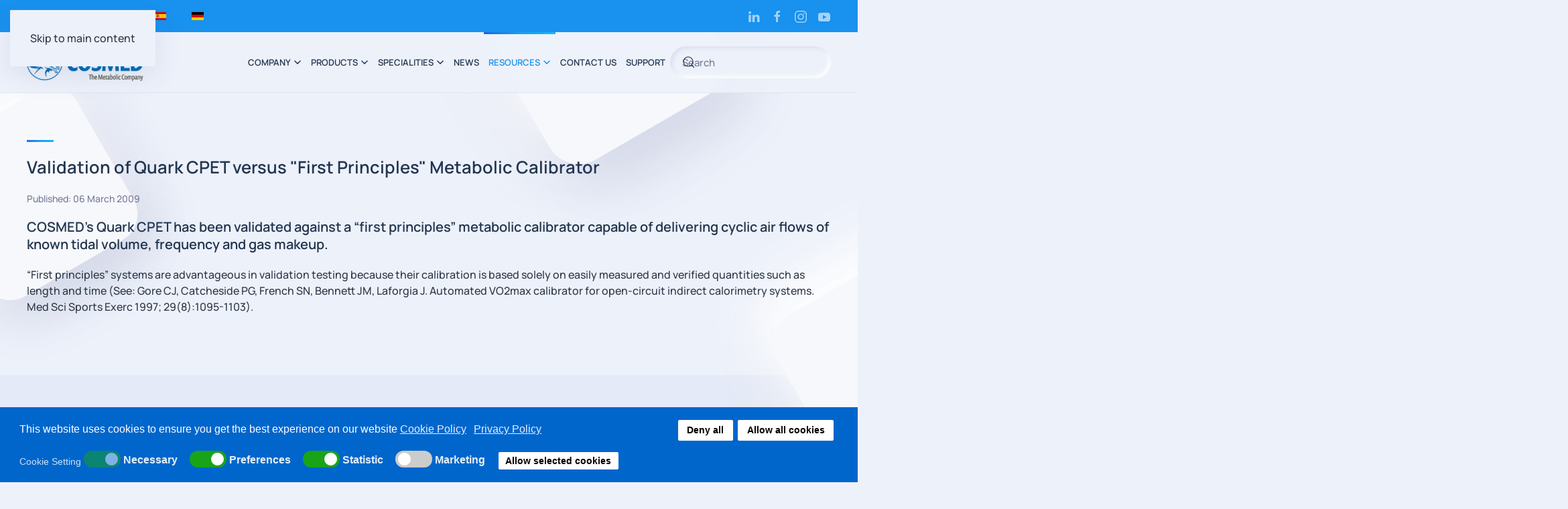

--- FILE ---
content_type: text/html; charset=utf-8
request_url: https://www.cosmed.com/en/resources/science/95-cardio-pulmonary-exercise-test/1111-validation-of-quark-cpet-versus-first-principles-metabolic-calibrator
body_size: 7852
content:
<!DOCTYPE html><html lang=en dir=ltr><head><meta name=viewport content="width=device-width, initial-scale=1"><link rel=icon href=/images/favicon.png sizes=any><link rel=apple-touch-icon href=/images/favicon.png><meta charset=utf-8><meta name=author content="Massimiliano Caldaroni"><meta name=generator content="Joomla! - Open Source Content Management"><title>COSMED - Validation of Quark CPET versus &quot;First Principles&quot; Metabolic Calibrator</title><link href="https://www.cosmed.com/en/component/search/?layout=blog&amp;id=1111&amp;Itemid=506&amp;catid=95&amp;format=opensearch" rel=search title="Search COSMED" type=application/opensearchdescription+xml><link href=https://www.cosmed.com/en/component/jmap/sitemap/aifeed rel=alternate type=application/json title="AI JSON Data Feed"><style>html{visibility:hidden}</style><link rel=preload as=style onload="setTimeout(function(){document.querySelector('html').style.visibility='visible';}, 1);this.onload=null;this.rel='stylesheet'" href=/media/plg_jspeed/cache/css/549084503582f7e4fdb0521cc14e0d54_0.css data-css=""/><link href=/media/system/css/joomla-fontawesome.min.css?4.5.33 rel=preload as=style onload="this.onload=null;this.rel='stylesheet'"> <script type=application/json class="joomla-script-options new">{"joomla.jtext":{"ERROR":"Error","MESSAGE":"Message","NOTICE":"Notice","WARNING":"Warning","JCLOSE":"Close","JOK":"OK","JOPEN":"Open"},"system.paths":{"root":"","rootFull":"https:\/\/www.cosmed.com\/","base":"","baseFull":"https:\/\/www.cosmed.com\/"},"csrf.token":"abdb9bcb2d9c8932c939a087006704e5"}</script> <script src=/media/system/js/core.min.js?a3d8f8></script> <script src=/media/plg_jspeed/cache/js/d5dbbcddeea9b3b573e189b48fac1a4a_0.js></script> <script src=/templates/yootheme/js/theme.js?4.5.33></script> <script type=application/ld+json>{"@context":"https://schema.org","@graph":[{"@type":"Organization","@id":"https://www.cosmed.com/#/schema/Organization/base","name":"COSMED","url":"https://www.cosmed.com/"},{"@type":"WebSite","@id":"https://www.cosmed.com/#/schema/WebSite/base","url":"https://www.cosmed.com/","name":"COSMED","publisher":{"@id":"https://www.cosmed.com/#/schema/Organization/base"}},{"@type":"WebPage","@id":"https://www.cosmed.com/#/schema/WebPage/base","url":"https://www.cosmed.com/en/resources/science/95-cardio-pulmonary-exercise-test/1111-validation-of-quark-cpet-versus-first-principles-metabolic-calibrator","name":"COSMED - Validation of Quark CPET versus \"First Principles\" Metabolic Calibrator","isPartOf":{"@id":"https://www.cosmed.com/#/schema/WebSite/base"},"about":{"@id":"https://www.cosmed.com/#/schema/Organization/base"},"inLanguage":"en-GB"},{"@type":"Article","@id":"https://www.cosmed.com/#/schema/com_content/article/1111","name":"Validation of Quark CPET versus \"First Principles\" Metabolic Calibrator","headline":"Validation of Quark CPET versus \"First Principles\" Metabolic Calibrator","inLanguage":"en-GB","articleSection":"Cardio Pulmonary Exercise Test","dateCreated":"2009-03-06T10:40:00+00:00","isPartOf":{"@id":"https://www.cosmed.com/#/schema/WebPage/base"}}]}</script> <script src=/media/plg_jspeed/cache/js/d5dbbcddeea9b3b573e189b48fac1a4a_1.js></script> <script>window.yootheme ||= {}; var $theme = yootheme.theme = {"google_analytics":"G-1660M7EN5D","google_analytics_anonymize":"","i18n":{"close":{"label":"Close"},"totop":{"label":"Back to top"},"marker":{"label":"Open"},"navbarToggleIcon":{"label":"Open Menu"},"paginationPrevious":{"label":"Previous page"},"paginationNext":{"label":"Next Page"},"searchIcon":{"toggle":"Open Search","submit":"Submit Search"},"slider":{"next":"Next slide","previous":"Previous slide","slideX":"Slide %s","slideLabel":"%s of %s"},"slideshow":{"next":"Next slide","previous":"Previous slide","slideX":"Slide %s","slideLabel":"%s of %s"},"lightboxPanel":{"next":"Next slide","previous":"Previous slide","slideLabel":"%s of %s","close":"Close"}}};</script><noscript><style>.jspeed-img-lazyload{display:none}</style> </noscript> </head><body class=""><div class="uk-hidden-visually uk-notification uk-notification-top-left uk-width-auto"><div class=uk-notification-message> <a href=#tm-main class=uk-link-reset>Skip to main content</a> </div></div><div class=tm-page> <header class="tm-header-mobile uk-hidden@l"><div class=uk-navbar-container><div class="uk-container uk-container-expand"> <nav class=uk-navbar uk-navbar="{&quot;align&quot;:&quot;left&quot;,&quot;container&quot;:&quot;.tm-header-mobile&quot;,&quot;boundary&quot;:&quot;.tm-header-mobile .uk-navbar-container&quot;}"><div class="uk-navbar-left "> <a uk-toggle href=#tm-dialog-mobile class=uk-navbar-toggle><div uk-navbar-toggle-icon></div></a> </div><div class=uk-navbar-center> <a href=https://www.cosmed.com/en/ aria-label="Back to home" class="uk-logo uk-navbar-item"> <picture> <source type=image/webp srcset="/templates/yootheme/cache/06/logo-065df5fa.webp 176w, /templates/yootheme/cache/89/logo-8989d7fc.webp 240w" sizes="(min-width: 176px) 176px"> <img alt="COSMED LOGO" loading=eager src=/templates/yootheme/cache/87/logo-87ce3076.png width=176 height=55> </picture></a> </div><div class=uk-navbar-right> <a class=uk-navbar-toggle id=module-tm-3 href=#search-tm-3-search uk-search-icon uk-toggle></a> <div uk-modal id=search-tm-3-search class=uk-modal><div class="uk-modal-dialog uk-modal-body"><form id=search-tm-3 action=/en/resources/science/95-cardio-pulmonary-exercise-test/1111-validation-of-quark-cpet-versus-first-principles-metabolic-calibrator method=post role=search class="uk-search uk-width-1-1 uk-search-medium"><span uk-search-icon></span><input name=searchword placeholder=Search minlength=3 aria-label=Search type=search class=uk-search-input autofocus><input type=hidden name=task value=search><input type=hidden name=option value=com_search><input type=hidden name=Itemid value=506></form></div></div></div></nav> </div> </div><div id=tm-dialog-mobile uk-offcanvas="container: true; overlay: true" mode=slide><div class="uk-offcanvas-bar uk-flex uk-flex-column"> <button class="uk-offcanvas-close uk-close-large" type=button uk-close uk-toggle="cls: uk-close-large; mode: media; media: @s"></button><div class=uk-margin-auto-bottom><div class="uk-grid uk-child-width-1-1" uk-grid><div><div class=uk-panel id=module-menu-dialog-mobile><ul class="uk-nav uk-nav-default"> <li class="item-1746 uk-nav-divider"></li></ul></div></div><div><div class=uk-panel id=module-525><div class="uk-panel mod-languages"><ul class=uk-subnav> <li> <a style="display: flex !important;" href=/it/> <img title="Italiano (IT)" src=/media/mod_languages/images/it.gif alt="Italiano (IT)"> </a> </li> <li class=uk-active> <a style="display: flex !important;" href=https://www.cosmed.com/en/resources/science/95-cardio-pulmonary-exercise-test/1111-validation-of-quark-cpet-versus-first-principles-metabolic-calibrator> <img title="English (UK)" src=/media/mod_languages/images/en.gif alt="English (UK)"> </a> </li> <li> <a style="display: flex !important;" href=/fr/> <img title="Français (France)" src=/media/mod_languages/images/fr_fr.gif alt="Français (France)"> </a> </li> <li> <a style="display: flex !important;" href=/es/> <img title="Español (España)" src=/media/mod_languages/images/es_es.gif alt="Español (España)"> </a> </li> <li> <a style="display: flex !important;" href=/de/> <img title="Deutsch (Deutschland)" src=/media/mod_languages/images/de_de.gif alt="Deutsch (Deutschland)"> </a> </li> </ul> </div> </div> </div><div><div class="uk-panel _menu" id=module-177><ul class="uk-nav uk-nav-default uk-nav-accordion" uk-nav="targets: &gt; .js-accordion"> <li class="item-172 js-accordion uk-parent"><a href>COMPANY <span uk-nav-parent-icon></span></a> <ul class=uk-nav-sub> <li class=item-173><a href=/en/company/about-us>About COSMED</a></li> <li class=item-174><a href=/en/company/offices>Offices</a></li> <li class=item-175><a href=/en/company/work-with-cosmed>Work at COSMED</a></li></ul></li> <li class="item-130 uk-parent"><a href=/en/products>PRODUCTS <span uk-nav-parent-icon></span></a> <ul class=uk-nav-sub> <li class=item-378><a href=/en/products/cardio-pulmonary-exercise-test>Cardio Pulmonary Exercise Test</a></li> <li class=item-377><a href=/en/products/indirect-calorimetry>Indirect Calorimetry</a></li> <li class=item-182><a href=/en/products/pulmonary-function>Pulmonary Function Test</a></li> <li class=item-379><a href=/en/products/spirometry title=Spirometry>Spirometry</a></li> <li class=item-183><a href=/en/products/body-composition>Body Composition</a></li> <li class=item-184><a href=/en/products/ecg>ECG</a></li> <li class=item-185><a href=/en/products/ergometers>Ergometers</a></li> <li class=item-975><a href=/en/products/accessories>Accessories</a></li> <li class=item-186><a href=/en/products/software>Software</a></li></ul></li> <li class="item-1015 uk-parent"><a href=/en/specialities title="Discover our Specialities lines in Lung Function, Metabolic and Body Composition">SPECIALITIES <span uk-nav-parent-icon></span></a> <ul class=uk-nav-sub> <li class=item-1016><a href=/en/specialities/pulmonology>Pulmonology</a></li> <li class=item-1017><a href=/en/specialities/cardiology>Cardiology</a></li> <li class=item-1018><a href=/en/specialities/paediatric>Paediatric</a></li> <li class=item-1019><a href=/en/specialities/neonatology>Neonatology</a></li> <li class=item-1020><a href=/en/specialities/sports-science>Sports Science</a></li> <li class=item-1021><a href=/en/specialities/nutrition>Nutrition</a></li> <li class=item-1022><a href=/en/specialities/critical-care>Critical Care</a></li> <li class=item-1023><a href=/en/specialities/rehabilitation>Rehabilitation</a></li> <li class=item-1024><a href=/en/specialities/human-performance>Human Performance</a></li> <li class=item-1025><a href=/en/specialities/longevity>Longevity</a></li></ul></li> <li class=item-131><a href=/en/news>NEWS</a></li> <li class="item-132 uk-active js-accordion uk-open uk-parent"><a href>RESOURCES <span uk-nav-parent-icon></span></a> <ul class=uk-nav-sub> <li class=item-203><a href=/en/resources/guidelines>Guidelines</a></li> <li class=item-401><a href=/en/resources/white-papers>White Papers</a></li> <li class=item-1078><a href=/en/resources/webinar>Webinar</a></li> <li class="item-506 uk-active"><a href=/en/resources/science>Science</a></li> <li class=item-199><a href=/en/resources/video title="List of COSMED product videos">Video</a></li> <li class=item-971><a href=/en/resources/covid-19-information-hub>COVID-19 Information HUB</a></li> <li class=item-1352><a href=/en/resources/downloads title="COSMED Download Area for MKT materials available in different languages">Downloads</a></li></ul></li> <li class=item-205><a href=/en/contact-us>CONTACT US</a></li> <li class=item-998><a href=/en/support>SUPPORT</a></li></ul></div></div><div><div class=uk-panel id=module-tm-5><ul class="uk-grid uk-flex-inline uk-flex-middle uk-flex-nowrap uk-grid-small"> <li><a href=https://www.facebook.com/cosmednews class="uk-preserve-width uk-icon-button" rel=noreferrer target=_blank><span uk-icon="icon: facebook;"></span></a></li> <li><a href="https://www.youtube.com/user/cosmedsrl?sub_confirmation=1" class="uk-preserve-width uk-icon-button" rel=noreferrer target=_blank><span uk-icon="icon: youtube;"></span></a></li> <li><a href=https://www.linkedin.com/company/cosmed-srl class="uk-preserve-width uk-icon-button" rel=noreferrer target=_blank><span uk-icon="icon: linkedin;"></span></a></li> <li><a href=https://www.instagram.com/cosmedigers/ class="uk-preserve-width uk-icon-button" rel=noreferrer target=_blank><span uk-icon="icon: instagram;"></span></a></li> <li><a href=https://pinterest.com/cosmedhq/ class="uk-preserve-width uk-icon-button" rel=noreferrer target=_blank><span uk-icon="icon: pinterest;"></span></a></li> </ul> </div> </div></div></div></div></div></header><div class="tm-toolbar tm-toolbar-default uk-visible@l"><div class="uk-container uk-flex uk-flex-middle uk-container-xlarge"><div><div class="uk-grid-medium uk-child-width-auto uk-flex-middle" uk-grid="margin: uk-margin-small-top"><div><div class=uk-panel id=module-95><div class="uk-panel mod-languages"><ul class=uk-subnav> <li> <a style="display: flex !important;" href=/it/> <img title="Italiano (IT)" src="[data-uri]" data-jspeed-lazyload=1 loading=lazy data-src=/media/mod_languages/images/it.gif class=jspeed-img-lazyload alt="Italiano (IT)"> </a> </li> <li class=uk-active> <a style="display: flex !important;" href=https://www.cosmed.com/en/resources/science/95-cardio-pulmonary-exercise-test/1111-validation-of-quark-cpet-versus-first-principles-metabolic-calibrator> <img title="English (UK)" src="[data-uri]" data-jspeed-lazyload=1 loading=lazy data-src=/media/mod_languages/images/en.gif class=jspeed-img-lazyload alt="English (UK)"> </a> </li> <li> <a style="display: flex !important;" href=/fr/> <img title="Français (France)" src="[data-uri]" data-jspeed-lazyload=1 loading=lazy data-src=/media/mod_languages/images/fr_fr.gif class=jspeed-img-lazyload alt="Français (France)"> </a> </li> <li> <a style="display: flex !important;" href=/es/> <img title="Español (España)" src="[data-uri]" data-jspeed-lazyload=1 loading=lazy data-src=/media/mod_languages/images/es_es.gif class=jspeed-img-lazyload alt="Español (España)"> </a> </li> <li> <a style="display: flex !important;" href=/de/> <img title="Deutsch (Deutschland)" src="[data-uri]" data-jspeed-lazyload=1 loading=lazy data-src=/media/mod_languages/images/de_de.gif class=jspeed-img-lazyload alt="Deutsch (Deutschland)"> </a> </li> </ul> </div> </div> </div> </div> </div><div class=uk-margin-auto-left><div class="uk-grid-medium uk-child-width-auto uk-flex-middle" uk-grid="margin: uk-margin-small-top"><div><div class=uk-panel id=module-tm-4><ul class="uk-grid uk-flex-inline uk-flex-middle uk-flex-nowrap uk-grid-small"> <li><a href=https://www.linkedin.com/company/cosmed-srl class="uk-preserve-width uk-icon-link" rel=noreferrer target=_blank aria-label="Follow us on Linkedin"><span uk-icon="icon: linkedin; width: 20; height: 20;"></span></a></li> <li><a href=https://www.facebook.com/cosmednews class="uk-preserve-width uk-icon-link" rel=noreferrer target=_blank aria-label="Follow us on Facebook"><span uk-icon="icon: facebook; width: 20; height: 20;"></span></a></li> <li><a href=https://www.instagram.com/cosmedigers/ class="uk-preserve-width uk-icon-link" rel=noreferrer target=_blank aria-label="Follow us on Instagram"><span uk-icon="icon: instagram; width: 20; height: 20;"></span></a></li> <li><a href="https://www.youtube.com/user/cosmedsrl?sub_confirmation=1" class="uk-preserve-width uk-icon-link" rel=noreferrer target=_blank aria-label="Follow us on Youtube"><span uk-icon="icon: youtube; width: 20; height: 20;"></span></a></li> </ul> </div> </div> </div> </div> </div> </div> <header class="tm-header uk-visible@l"><div uk-sticky media=@l cls-active=uk-navbar-sticky sel-target=.uk-navbar-container><div class=uk-navbar-container><div class="uk-container uk-container-xlarge"> <nav class=uk-navbar uk-navbar="{&quot;align&quot;:&quot;left&quot;,&quot;container&quot;:&quot;.tm-header &gt; [uk-sticky]&quot;,&quot;boundary&quot;:&quot;.tm-header .uk-navbar-container&quot;}"><div class="uk-navbar-left "> <a href=https://www.cosmed.com/en/ aria-label="Back to home" class="uk-logo uk-navbar-item"> <picture> <source type=image/webp data-srcset="/templates/yootheme/cache/06/logo-065df5fa.webp 176w, /templates/yootheme/cache/89/logo-8989d7fc.webp 240w" sizes="(min-width: 176px) 176px"> <img alt="COSMED LOGO" loading=eager src="[data-uri]" data-jspeed-lazyload=1 loading=lazy data-src=/templates/yootheme/cache/87/logo-87ce3076.png class=jspeed-img-lazyload width=176 height=55> </picture></a> </div><div class=uk-navbar-right><ul class=uk-navbar-nav> </ul><ul class=uk-navbar-nav id=module-1> <li class="item-172 uk-parent"><a role=button>COMPANY <span uk-navbar-parent-icon></span></a> <div class="uk-drop uk-navbar-dropdown" mode=hover pos=bottom-left><div><ul class="uk-nav uk-navbar-dropdown-nav"> <li class=item-173><a href=/en/company/about-us>About COSMED</a></li> <li class=item-174><a href=/en/company/offices>Offices</a></li> <li class=item-175><a href=/en/company/work-with-cosmed>Work at COSMED</a></li></ul></div></div></li> <li class="item-130 uk-parent"><a href=/en/products>PRODUCTS <span uk-navbar-parent-icon></span></a> <div class="uk-drop uk-navbar-dropdown"><div><ul class="uk-nav uk-navbar-dropdown-nav"> <li class=item-378><a href=/en/products/cardio-pulmonary-exercise-test>Cardio Pulmonary Exercise Test</a></li> <li class=item-377><a href=/en/products/indirect-calorimetry>Indirect Calorimetry</a></li> <li class=item-182><a href=/en/products/pulmonary-function>Pulmonary Function Test</a></li> <li class=item-379><a href=/en/products/spirometry title=Spirometry>Spirometry</a></li> <li class=item-183><a href=/en/products/body-composition>Body Composition</a></li> <li class=item-184><a href=/en/products/ecg>ECG</a></li> <li class=item-185><a href=/en/products/ergometers>Ergometers</a></li> <li class=item-975><a href=/en/products/accessories>Accessories</a></li> <li class=item-186><a href=/en/products/software>Software</a></li></ul></div></div></li> <li class="item-1015 uk-parent"><a href=/en/specialities title="Discover our Specialities lines in Lung Function, Metabolic and Body Composition">SPECIALITIES <span uk-navbar-parent-icon></span></a> <div class="uk-drop uk-navbar-dropdown"><div><ul class="uk-nav uk-navbar-dropdown-nav"> <li class=item-1016><a href=/en/specialities/pulmonology>Pulmonology</a></li> <li class=item-1017><a href=/en/specialities/cardiology>Cardiology</a></li> <li class=item-1018><a href=/en/specialities/paediatric>Paediatric</a></li> <li class=item-1019><a href=/en/specialities/neonatology>Neonatology</a></li> <li class=item-1020><a href=/en/specialities/sports-science>Sports Science</a></li> <li class=item-1021><a href=/en/specialities/nutrition>Nutrition</a></li> <li class=item-1022><a href=/en/specialities/critical-care>Critical Care</a></li> <li class=item-1023><a href=/en/specialities/rehabilitation>Rehabilitation</a></li> <li class=item-1024><a href=/en/specialities/human-performance>Human Performance</a></li> <li class=item-1025><a href=/en/specialities/longevity>Longevity</a></li></ul></div></div></li> <li class=item-131><a href=/en/news>NEWS</a></li> <li class="item-132 uk-active uk-parent"><a role=button>RESOURCES <span uk-navbar-parent-icon></span></a> <div class="uk-drop uk-navbar-dropdown" mode=hover pos=bottom-left><div><ul class="uk-nav uk-navbar-dropdown-nav"> <li class=item-203><a href=/en/resources/guidelines>Guidelines</a></li> <li class=item-401><a href=/en/resources/white-papers>White Papers</a></li> <li class=item-1078><a href=/en/resources/webinar>Webinar</a></li> <li class="item-506 uk-active"><a href=/en/resources/science>Science</a></li> <li class=item-199><a href=/en/resources/video title="List of COSMED product videos">Video</a></li> <li class=item-971><a href=/en/resources/covid-19-information-hub>COVID-19 Information HUB</a></li> <li class=item-1352><a href=/en/resources/downloads title="COSMED Download Area for MKT materials available in different languages">Downloads</a></li></ul></div></div></li> <li class=item-205><a href=/en/contact-us>CONTACT US</a></li> <li class=item-998><a href=/en/support>SUPPORT</a></li></ul><div class=uk-navbar-item id=module-89><form id=search-89 action=/en/resources/science method=post role=search class="uk-search uk-search-navbar"><span uk-search-icon></span><input name=searchword placeholder=Search minlength=3 aria-label=Search type=search class=uk-search-input><input type=hidden name=task value=search><input type=hidden name=option value=com_search><input type=hidden name=Itemid value=175></form></div></div></nav> </div> </div> </div> </header> <main id=tm-main><div id=system-message-container aria-live=polite></div><div class="uk-section-default uk-section"><div class=uk-container><div class="uk-grid-margin-large uk-container uk-container-expand"><div class="uk-grid tm-grid-expand uk-grid-large uk-child-width-1-1"><div class="uk-grid-item-match uk-width-1-1"><div class="uk-panel uk-width-1-1"><div class="uk-divider-small uk-text-left uk-position-relative uk-margin" style="z-index: 1;"></div><div class="uk-panel uk-margin-remove-first-child uk-position-relative uk-margin" style="z-index: 1;"><h1 class="el-title uk-h3 uk-margin-top uk-margin-remove-bottom"> Validation of Quark CPET versus "First Principles" Metabolic Calibrator </h1><div class="el-meta uk-text-meta uk-margin-top">Published: 06 March 2009</div><div class="el-content uk-panel uk-margin-top"><h2>COSMED's Quark CPET has been validated against a “first principles” metabolic calibrator capable of delivering cyclic air flows of known tidal volume, frequency and gas makeup.</h2><p>“First principles” systems are advantageous in validation testing because their calibration is based solely on easily measured and verified quantities such as length and time (See: Gore CJ, Catcheside PG, French SN, Bennett JM, Laforgia J. Automated VO2max calibrator for open-circuit indirect calorimetry systems. Med Sci Sports Exerc 1997; 29(8):1095-1103).</p></div></div><div class="uk-position-absolute uk-width-1-1 uk-visible@l" style="left: -23vw; top: -220px; z-index: 0;"> <picture> <source type=image/webp data-srcset="/templates/yootheme/cache/26/background-square-04-268af655.webp 600w, /templates/yootheme/cache/5a/background-square-04-5a809910.webp 768w, /templates/yootheme/cache/a9/background-square-04-a99f5bd0.webp 1024w, /templates/yootheme/cache/58/background-square-04-58773a2a.webp 1200w" sizes="(min-width: 600px) 600px"> <img src="[data-uri]" data-jspeed-lazyload=1 loading=lazy data-src=/templates/yootheme/cache/3b/background-square-04-3be2aa53.png width=600 height=600 class="el-image jspeed-img-lazyload" alt loading=lazy> </picture> </div><div class="uk-position-absolute uk-width-1-1" style="right: -510px; top: -500px; z-index: 0;"> <picture> <source type=image/webp data-srcset="/templates/yootheme/cache/a1/background-square-04-a12c3d16.webp 700w, /templates/yootheme/cache/5a/background-square-04-5a809910.webp 768w, /templates/yootheme/cache/a9/background-square-04-a99f5bd0.webp 1024w, /templates/yootheme/cache/aa/background-square-04-aa0221a7.webp 1366w, /templates/yootheme/cache/fd/background-square-04-fddb5608.webp 1400w" sizes="(min-width: 700px) 700px"> <img src="[data-uri]" data-jspeed-lazyload=1 loading=lazy data-src=/templates/yootheme/cache/bc/background-square-04-bc446110.png width=700 height=700 class="el-image jspeed-img-lazyload" alt loading=lazy> </picture> </div><div class="uk-position-absolute uk-width-1-1" style="right: -950px; top: -10px; z-index: 0;"> <picture> <source type=image/webp data-srcset="/templates/yootheme/cache/a1/background-square-04-a12c3d16.webp 700w, /templates/yootheme/cache/5a/background-square-04-5a809910.webp 768w, /templates/yootheme/cache/a9/background-square-04-a99f5bd0.webp 1024w, /templates/yootheme/cache/aa/background-square-04-aa0221a7.webp 1366w, /templates/yootheme/cache/fd/background-square-04-fddb5608.webp 1400w" sizes="(min-width: 700px) 700px"> <img src="[data-uri]" data-jspeed-lazyload=1 loading=lazy data-src=/templates/yootheme/cache/bc/background-square-04-bc446110.png width=700 height=700 class="el-image jspeed-img-lazyload" alt loading=lazy> </picture> </div> </div> </div></div></div></div></div><div id=community class="uk-section-muted uk-section uk-section-large" uk-scrollspy="target: [uk-scrollspy-class]; cls: uk-animation-fade; delay: false;"><div class=uk-container><div class="uk-grid tm-grid-expand uk-child-width-1-1 uk-grid-margin"><div class=uk-width-1-1><div class="uk-divider-small uk-text-center@m uk-text-center uk-margin-small uk-margin-remove-bottom"></div><h2 class="uk-h1 uk-position-relative uk-text-center" style="z-index: 1;"> Get in touch </h2><div class="uk-panel uk-text-lead uk-position-relative uk-margin uk-width-2xlarge uk-margin-auto uk-text-center" style="z-index: 1;"><p>COSMED strives to provide the best service possible with every contact!</p><p>Fill the online forms to get the info you're looking for right now!</p></div></div></div><div class="uk-grid tm-grid-expand uk-child-width-1-1 uk-grid-margin"><div class=uk-width-1-1><div class="uk-position-relative uk-margin uk-text-center" style="z-index: 1;"><div class="uk-grid uk-child-width-1-1 uk-child-width-1-3@m uk-flex-center uk-grid-match" uk-grid><div><div class="el-item uk-panel uk-margin-remove-first-child" uk-scrollspy-class><div class="el-content uk-panel uk-margin-top"><div id=wk-grid6a0 class="uk-child-width-1-1 uk-grid-match uk-text-center " uk-height-match="target: &gt; div &gt; .uk-panel, &gt; div &gt; .uk-card; row: true" uk-grid><div><div class="uk-card uk-card-secondary"><div class=uk-card-body><div class="uk-margin uk-text-center"><div class="uk-inline-clip uk-transition-toggle "><img src="[data-uri]" data-jspeed-lazyload=1 loading=lazy data-src=/images/08_icons/get_in_touch/register_product.svg class=" uk-transition-scale-up uk-transition-opaque jspeed-img-lazyload" alt="Register your Product" width=100><a class=uk-position-cover href=/en/contact-us/registration-enquiries title="Register your Product"></a></div></div><h3 class="uk-h3 uk-margin-remove-top"> <a class=uk-link-reset href=/en/contact-us/registration-enquiries>Register your Product</a> </h3><div class=uk-margin><p>Fill the online form to get software upgrades and more advantages</p></div><p><a class="uk-button uk-button-default" href=/en/contact-us/registration-enquiries>Read more</a></p></div></div></div></div></div></div></div><div><div class="el-item uk-panel uk-margin-remove-first-child" uk-scrollspy-class><div class="el-content uk-panel uk-margin-top"><div id=wk-grid4c1 class="uk-child-width-1-1 uk-grid-match uk-text-center " uk-height-match="target: &gt; div &gt; .uk-panel, &gt; div &gt; .uk-card; row: true" uk-grid><div><div class="uk-card uk-card-default"><div class=uk-card-body><div class="uk-margin uk-text-center"><div class="uk-inline-clip uk-transition-toggle "><img src="[data-uri]" data-jspeed-lazyload=1 loading=lazy data-src=/images/08_icons/get_in_touch/request_information.svg class=" uk-transition-scale-up uk-transition-opaque jspeed-img-lazyload" alt="Request for information" width=100><a class=uk-position-cover href=/en/contact-us/sales-enquiries title="Request for information"></a></div></div><h3 class="uk-h3 uk-margin-remove-top"> <a class=uk-link-reset href=/en/contact-us/sales-enquiries>Request for information</a> </h3><div class=uk-margin><p>Fill the online form to get more information or a quote </p></div><p><a class="uk-button uk-button-default" href=/en/contact-us/sales-enquiries>Read more</a></p></div></div></div></div></div></div></div><div><div class="el-item uk-panel uk-margin-remove-first-child" uk-scrollspy-class><div class="el-content uk-panel uk-margin-top"><div id=wk-gridc0c class="uk-child-width-1-1 uk-grid-match uk-text-center " uk-height-match="target: &gt; div &gt; .uk-panel, &gt; div &gt; .uk-card; row: true" uk-grid><div><div class="uk-card uk-card-secondary"><div class=uk-card-body><div class="uk-margin uk-text-center"><div class="uk-inline-clip uk-transition-toggle "><img src="[data-uri]" data-jspeed-lazyload=1 loading=lazy data-src=/images/08_icons/get_in_touch/support.svg class=" uk-transition-scale-up uk-transition-opaque jspeed-img-lazyload" alt="Request for Support" width=100><a class=uk-position-cover href=/en/contact-us/support-enquiries title="Request for Support"></a></div></div><h3 class="uk-h3 uk-margin-remove-top"> <a class=uk-link-reset href=/en/contact-us/support-enquiries>Request for Support</a> </h3><div class=uk-margin><p>Fill <span>the online form in order to help us fully understand your problem</span></p></div><p><a class="uk-button uk-button-default" href=/en/contact-us/support-enquiries>Read more</a></p></div></div></div></div></div></div></div></div></div></div></div><div class="uk-grid tm-grid-expand uk-child-width-1-1 uk-grid-margin"><div class="uk-grid-item-match uk-width-1-1"><div class="uk-panel uk-width-1-1"><div class="uk-position-absolute uk-width-1-1 uk-visible@l" style="left: -23vw; top: -850px; z-index: 0;" uk-scrollspy-class> <picture> <source type=image/webp data-srcset="/templates/yootheme/cache/75/background-square-04-7510add1.webp 500w, /templates/yootheme/cache/5a/background-square-04-5a809910.webp 768w, /templates/yootheme/cache/3b/background-square-04-3b131e34.webp 1000w" sizes="(min-width: 500px) 500px"> <img src="[data-uri]" data-jspeed-lazyload=1 loading=lazy data-src=/templates/yootheme/cache/68/background-square-04-6878f1d7.png width=500 height=500 class="el-image jspeed-img-lazyload" alt loading=lazy> </picture> </div><div class="uk-position-absolute uk-width-1-1" style="right: -1100px; top: -850px; z-index: 0;" uk-scrollspy-class> <picture> <source type=image/webp data-srcset="/templates/yootheme/cache/75/background-square-04-7510add1.webp 500w, /templates/yootheme/cache/5a/background-square-04-5a809910.webp 768w, /templates/yootheme/cache/3b/background-square-04-3b131e34.webp 1000w" sizes="(min-width: 500px) 500px"> <img src="[data-uri]" data-jspeed-lazyload=1 loading=lazy data-src=/templates/yootheme/cache/68/background-square-04-6878f1d7.png width=500 height=500 class="el-image jspeed-img-lazyload" alt loading=lazy> </picture> </div> </div> </div></div></div></div></main><div id=module-519 class=builder><div class="uk-section-default uk-section" uk-scrollspy="target: [uk-scrollspy-class]; cls: uk-animation-fade; delay: false;"><div class="uk-grid-margin-large uk-container uk-container-xlarge"><div class="uk-grid tm-grid-expand uk-grid-large uk-grid-divider" uk-grid><div class="uk-width-1-1@s uk-width-2-5@m"><div class="uk-margin uk-text-left uk-visible@s" uk-scrollspy-class=uk-animation-slide-top-small> <picture> <source type=image/webp data-srcset="/templates/yootheme/cache/75/logo-75f700a1.webp 240w" sizes="(min-width: 240px) 240px"> <img src="[data-uri]" data-jspeed-lazyload=1 loading=lazy data-src=/templates/yootheme/cache/58/logo-58244175.png width=240 height=75 class="el-image jspeed-img-lazyload" alt="COSMED LOGO" loading=lazy> </picture> </div><div class="uk-margin uk-text-center uk-hidden@s" uk-scrollspy-class=uk-animation-slide-top-small> <picture> <source type=image/webp data-srcset="/templates/yootheme/cache/75/logo-75f700a1.webp 240w" sizes="(min-width: 240px) 240px"> <img src="[data-uri]" data-jspeed-lazyload=1 loading=lazy data-src=/templates/yootheme/cache/58/logo-58244175.png width=240 height=75 class="el-image jspeed-img-lazyload" alt="COSMED LOGO" loading=lazy> </picture> </div><div class="uk-panel uk-margin uk-visible@s" uk-scrollspy-class><p style="text-align: left;">COSMED is a world leading supplier of Cardio Pulmonary, Metabolic and Body Composition testing solutions to Sports Science, Medicine, Professional Sport and Wellness.</p></div><div class="uk-panel uk-margin uk-hidden@s" uk-scrollspy-class><p style="text-align: center;">COSMED is a world leading supplier of Cardio Pulmonary, Metabolic and Body Composition testing solutions to Sports Science, Medicine, Professional Sport and Wellness.</p></div></div><div class="uk-width-1-3@s uk-width-1-5@m"><h3 class="uk-h6 uk-text-primary uk-text-left uk-visible@s" uk-scrollspy-class> CONTACT US </h3><h3 class="uk-h4 uk-text-primary uk-margin-remove-top uk-text-left uk-hidden@s" uk-scrollspy-class><div style="text-align: center;">CONTACT US</div></h3><ul class="uk-list uk-list-muted uk-position-relative uk-visible@s" style="z-index: 1;" uk-scrollspy-class> <li class=el-item> <a href=/en/company/offices class=uk-link-toggle><div class="uk-grid uk-grid-small uk-child-width-expand uk-flex-nowrap uk-flex-middle"><div class="uk-width-auto uk-flex-last uk-link-heading"><span class="el-image uk-text-muted" uk-icon="icon: triangle-right; width: 11; height: 11;"></span></div><div><div class="el-content uk-panel"><span class="uk-link-heading uk-margin-remove-last-child">COSMED Offices</span></div></div></div></a> </li> <li class=el-item> <a href=/en/company/work-with-cosmed class=uk-link-toggle><div class="uk-grid uk-grid-small uk-child-width-expand uk-flex-nowrap uk-flex-middle"><div class="uk-width-auto uk-flex-last uk-link-heading"><span class="el-image uk-text-muted" uk-icon="icon: triangle-right; width: 11; height: 11;"></span></div><div><div class="el-content uk-panel"><span class="uk-link-heading uk-margin-remove-last-child">Work at COSMED</span></div></div></div></a> </li> <li class=el-item> <a href=/en/contact-us/sales-enquiries class=uk-link-toggle><div class="uk-grid uk-grid-small uk-child-width-expand uk-flex-nowrap uk-flex-middle"><div class="uk-width-auto uk-flex-last uk-link-heading"><span class="el-image uk-text-muted" uk-icon="icon: triangle-right; width: 11; height: 11;"></span></div><div><div class="el-content uk-panel"><span class="uk-link-heading uk-margin-remove-last-child">Request for Information</span></div></div></div></a> </li> <li class=el-item> <a href=/en/contact-us/distribution-enquiries class=uk-link-toggle><div class="uk-grid uk-grid-small uk-child-width-expand uk-flex-nowrap uk-flex-middle"><div class="uk-width-auto uk-flex-last uk-link-heading"><span class="el-image uk-text-muted" uk-icon="icon: triangle-right; width: 11; height: 11;"></span></div><div><div class="el-content uk-panel"><span class="uk-link-heading uk-margin-remove-last-child">Become a Distributor</span></div></div></div></a> </li> </ul><ul class="uk-list uk-list-muted uk-position-relative uk-text-center uk-hidden@s" style="z-index: 1;" uk-scrollspy-class> <li class=el-item><div class="el-content uk-panel"><a href=/en/company/offices class="el-link uk-link-heading uk-margin-remove-last-child">COSMED Offices</a></div></li> <li class=el-item><div class="el-content uk-panel"><a href=/en/company/work-with-cosmed class="el-link uk-link-heading uk-margin-remove-last-child">Work at COSMED</a></div></li> <li class=el-item><div class="el-content uk-panel"><a href=/en/contact-us/sales-enquiries class="el-link uk-link-heading uk-margin-remove-last-child">Request for Information</a></div></li> <li class=el-item><div class="el-content uk-panel"><a href=/en/contact-us/distribution-enquiries class="el-link uk-link-heading uk-margin-remove-last-child">Become a Distributor</a></div></li> </ul> </div><div class="uk-width-1-3@s uk-width-1-5@m"><h3 class="uk-h6 uk-text-primary uk-text-left uk-visible@s" uk-scrollspy-class> SUPPORT </h3><h3 class="uk-h4 uk-text-primary uk-margin-remove-top uk-text-center uk-hidden@s" uk-scrollspy-class> SUPPORT </h3><ul class="uk-list uk-position-relative uk-visible@s" style="z-index: 1;" uk-scrollspy-class> <li class=el-item> <a href=/en/contact-us/support-enquiries class=uk-link-toggle><div class="uk-grid uk-grid-small uk-child-width-expand uk-flex-nowrap uk-flex-middle"><div class="uk-width-auto uk-flex-last uk-link-heading"><span class="el-image uk-text-muted" uk-icon="icon: triangle-right; width: 11; height: 11;"></span></div><div><div class="el-content uk-panel"><span class="uk-link-heading uk-margin-remove-last-child"><p>Request for Support</p></span></div></div></div></a> </li> <li class=el-item> <a href=/en/contact-us/registration-enquiries class=uk-link-toggle><div class="uk-grid uk-grid-small uk-child-width-expand uk-flex-nowrap uk-flex-middle"><div class="uk-width-auto uk-flex-last uk-link-heading"><span class="el-image uk-text-muted" uk-icon="icon: triangle-right; width: 11; height: 11;"></span></div><div><div class="el-content uk-panel"><span class="uk-link-heading uk-margin-remove-last-child">Register your Product</span></div></div></div></a> </li> <li class=el-item> <a href=/en/support/cosmed-software-updates class=uk-link-toggle><div class="uk-grid uk-grid-small uk-child-width-expand uk-flex-nowrap uk-flex-middle"><div class="uk-width-auto uk-flex-last uk-link-heading"><span class="el-image uk-text-muted" uk-icon="icon: triangle-right; width: 11; height: 11;"></span></div><div><div class="el-content uk-panel"><span class="uk-link-heading uk-margin-remove-last-child">Upgrade your Software</span></div></div></div></a> </li> <li class=el-item> <a href=/en/contact-us/installation-training-enquiries class=uk-link-toggle><div class="uk-grid uk-grid-small uk-child-width-expand uk-flex-nowrap uk-flex-middle"><div class="uk-width-auto uk-flex-last uk-link-heading"><span class="el-image uk-text-muted" uk-icon="icon: triangle-right; width: 11; height: 11;"></span></div><div><div class="el-content uk-panel"><span class="uk-link-heading uk-margin-remove-last-child">Request for Installation</span></div></div></div></a> </li> </ul><ul class="uk-list uk-position-relative uk-text-center uk-hidden@s" style="z-index: 1;" uk-scrollspy-class> <li class=el-item><div class="el-content uk-panel"><a href=/en/contact-us/support-enquiries class="el-link uk-link-heading uk-margin-remove-last-child"><p>Request for Support</p></a></div></li> <li class=el-item><div class="el-content uk-panel"><a href=/en/contact-us/registration-enquiries class="el-link uk-link-heading uk-margin-remove-last-child">Register your Product</a></div></li> <li class=el-item><div class="el-content uk-panel"><a href=/en/support/cosmed-software-updates class="el-link uk-link-heading uk-margin-remove-last-child">Upgrade your Software</a></div></li> <li class=el-item><div class="el-content uk-panel"><a href=/en/contact-us/installation-training-enquiries class="el-link uk-link-heading uk-margin-remove-last-child">Request for Installation</a></div></li> </ul> </div><div class="uk-width-1-3@s uk-width-1-5@m"><h3 class="uk-h6 uk-text-primary uk-text-left uk-visible@s" uk-scrollspy-class> FOLLOW US ON </h3><h3 class="uk-h4 uk-text-primary uk-margin-remove-top uk-text-center uk-hidden@s" uk-scrollspy-class> FOLLOW US ON </h3><div class="uk-position-relative uk-margin-medium uk-text-left@m uk-text-center uk-visible@s" style="z-index: 1;" uk-scrollspy-class><ul class="uk-child-width-auto uk-grid-small uk-flex-inline uk-flex-middle" uk-grid> <li class=el-item> <a class="el-link uk-icon-link" href=https://www.linkedin.com/company/cosmed-srl rel=noreferrer><span uk-icon="icon: linkedin;"></span></a></li> <li class=el-item> <a class="el-link uk-icon-link" href=https://www.facebook.com/cosmednews rel=noreferrer><span uk-icon="icon: facebook;"></span></a></li> <li class=el-item> <a class="el-link uk-icon-link" href=https://www.instagram.com/cosmedigers/ rel=noreferrer><span uk-icon="icon: instagram;"></span></a></li> <li class=el-item> <a class="el-link uk-icon-link" href="https://www.youtube.com/user/cosmedsrl?sub_confirmation=1" rel=noreferrer><span uk-icon="icon: youtube;"></span></a></li> </ul></div><div class="uk-position-relative uk-margin-small uk-margin-remove-top uk-margin-remove-bottom uk-text-center@m uk-text-center uk-hidden@s" style="z-index: 1;" uk-scrollspy-class><ul class="uk-child-width-auto uk-grid-small uk-flex-inline uk-flex-middle" uk-grid> <li class=el-item> <a class="el-link uk-icon-link" href=https://www.linkedin.com/company/cosmed-srl rel=noreferrer><span uk-icon="icon: linkedin;"></span></a></li> <li class=el-item> <a class="el-link uk-icon-link" href=https://www.facebook.com/cosmednews rel=noreferrer><span uk-icon="icon: facebook;"></span></a></li> <li class=el-item> <a class="el-link uk-icon-link" href=https://www.instagram.com/cosmedigers/ rel=noreferrer><span uk-icon="icon: instagram;"></span></a></li> <li class=el-item> <a class="el-link uk-icon-link" href="https://www.youtube.com/user/cosmedsrl?sub_confirmation=1" rel=noreferrer><span uk-icon="icon: youtube;"></span></a></li> </ul></div></div></div></div></div><div class="uk-section-default uk-section uk-section-small"><div class="uk-container uk-container-xlarge"><div class="uk-grid-margin uk-container uk-container-xlarge"><div class="uk-grid tm-grid-expand uk-child-width-1-1"><div class=uk-width-1-1><hr class=uk-position-relative style="z-index: 1;"></div></div></div><div class="uk-grid-margin uk-container uk-container-xlarge"><div class="uk-grid tm-grid-expand" uk-grid><div class="uk-grid-item-match uk-flex-middle uk-width-1-2@m"><div class="uk-panel uk-width-1-1"> </div> </div><div class="uk-grid-item-match uk-flex-middle uk-width-1-2@m uk-flex-first@m"><div class="uk-panel uk-width-1-1"><div class="uk-panel uk-text-small uk-text-muted uk-position-relative uk-margin uk-text-left@m uk-text-center uk-visible@s" style="z-index: 1;"><p>©1996-2025 COSMED srl - <a title="Disclaimer di COSMED" href=/en/privacy/terms-and-conditions rel=alternate>Terms and conditions</a> | <a title="Informazioni legali" href=/en/company/legal-information rel=alternate>Legal information</a> | <a title="COSMED Privacy" href=/en/privacy/privacy rel=alternate>Privacy</a> | <a title="La policy sui Cookies di COSMED" href=/en/privacy/cookie-policy rel=alternate>Cookie</a> </p></div><div class="uk-panel uk-text-small uk-text-muted uk-position-relative uk-margin uk-text-left@m uk-text-center uk-hidden@s" style="z-index: 1;"><p>©1996-2025 COSMED srl</p><p><a title="Disclaimer di COSMED" href=/en/privacy/terms-and-conditions rel=alternate>Terms and conditions</a></p><p><a title="Informazioni legali" href=/en/company/legal-information rel=alternate>Legal information</a></p><p><a title="COSMED Privacy" href=/en/privacy/privacy rel=alternate>Privacy</a></p><p><a title="La policy sui Cookies di COSMED" href=/en/privacy/cookie-policy rel=alternate>Cookie</a></p></div></div></div></div></div></div></div><div class="uk-visible@xl uk-section-default uk-section uk-section-small uk-padding-remove-top"><div class="uk-container uk-container-large"><div class="uk-visible@xl uk-grid tm-grid-expand uk-child-width-1-1 uk-grid-margin"><div class="uk-grid-item-match uk-width-1-1 uk-visible@xl"><div class="uk-panel uk-width-1-1"><div class="uk-position-absolute uk-width-1-1 uk-visible@xl" style="left: -44vw; top: -640px; z-index: 0;"> <picture> <source type=image/webp data-srcset="/templates/yootheme/cache/e0/background-square-01-e02aae8e.webp 768w, /templates/yootheme/cache/4a/background-square-01-4a05bad0.webp 900w, /templates/yootheme/cache/fe/background-square-01-fee0e3e1.webp 1024w, /templates/yootheme/cache/fd/background-square-01-fd7d9996.webp 1366w, /templates/yootheme/cache/c9/background-square-01-c9c0ca27.webp 1600w, /templates/yootheme/cache/3a/background-square-01-3a8d303c.webp 1800w" sizes="(min-width: 900px) 900px"> <img src="[data-uri]" data-jspeed-lazyload=1 loading=lazy data-src=/templates/yootheme/cache/13/background-square-01-13c3d826.png width=900 height=900 class="el-image jspeed-img-lazyload" alt loading=lazy> </picture> </div><div class="uk-position-absolute uk-width-1-1 uk-text-right uk-visible@xl" style="right: -30vw; top: -470px; z-index: 0;"> <picture> <source type=image/webp data-srcset="/templates/yootheme/cache/c8/background-square-03-c880ef25.webp 600w, /templates/yootheme/cache/75/background-square-03-75a4b1a8.webp 768w, /templates/yootheme/cache/b0/background-square-03-b036f8be.webp 1024w, /templates/yootheme/cache/41/background-square-03-41de9944.webp 1200w" sizes="(min-width: 600px) 600px"> <img src="[data-uri]" data-jspeed-lazyload=1 loading=lazy data-src=/templates/yootheme/cache/0f/background-square-03-0fd0c38c.png width=600 height=600 class="el-image jspeed-img-lazyload" alt loading=lazy> </picture> </div> </div> </div></div></div></div></div></div> <script src=/media/plg_jspeed/cache/js/d5dbbcddeea9b3b573e189b48fac1a4a_2.js defer></script> <script src=/media/plg_jspeed/js/speculative.js?0f803c defer></script> <script src="/media/system/js/messages.min.js?9a4811" type="module"></script> <script src=/plugins/system/gdpr/assets/js/jquery.fancybox.min.js?0f803c defer></script> <script src=/plugins/system/gdpr/assets/js/cookieconsent.min.js?0f803c defer></script> <script src=/plugins/system/gdpr/assets/js/init.js?0f803c defer></script> <script src=/templates/yootheme/packages/theme-analytics/app/analytics.min.js?4.5.33 defer></script> <script src=/media/com_widgetkit/js/maps.js defer></script> </body> </html>

--- FILE ---
content_type: application/javascript
request_url: https://www.cosmed.com/media/plg_jspeed/cache/js/d5dbbcddeea9b3b573e189b48fac1a4a_2.js
body_size: 169
content:
try {
GOOGLE_MAPS_API_KEY = "AIzaSyCXP70DbHWBd79PkNNE-2jYEghFN3n9M8o";
} catch (e) {
console.error('Error in script declaration; Error:' + e.message);
};
try {

jQuery(function($) {
    // Modifica gli attributi dei marker
    $('#popover-custom-marker .el-marker').removeAttr('uk-marker');
    $('#popover-custom-marker .el-marker').attr('uk-icon','plus');
    
    // Modifica gli href dei link
    $('a.uk-position-cover ~ div a').attr('href','#');
});

} catch (e) {
console.error('Error in script declaration; Error:' + e.message);
};
